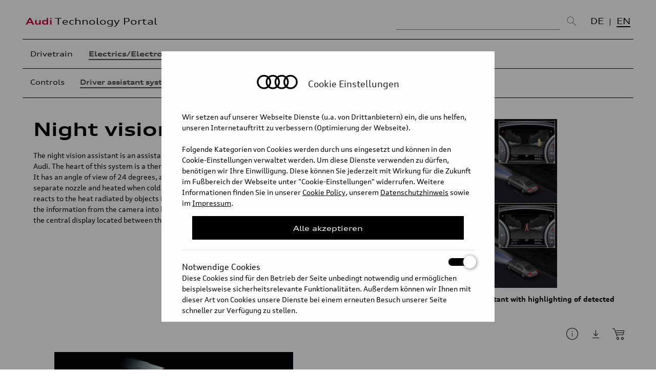

--- FILE ---
content_type: text/html; charset=UTF-8
request_url: https://www.audi-technology-portal.de/en/electrics-electronics/driver-assistant-systems/night-vision-assistant
body_size: 7558
content:
	
    	
	
			
		

	







	
		





<!DOCTYPE html>

<html lang="en">

<head>
<meta charset="utf-8">
<title>Night vision assistant - Audi Technology Portal</title>
<meta name="description" content="">
<meta name="keywords" content="">
<meta content="initial-scale=1, width=device-width" name="viewport">
<meta property="og:site_name" content="Audi Technology Portal">
<meta property="og:type" content="website">
<meta property="og:image" content="">
<meta name="debug" content="chapter">

	    
	    <meta name="twitter:title" content="Audi Technology Portal - Night vision assistant">
	<meta name="twitter:card" content="summary_large_image" />
	<meta name="twitter:description" content="{chapter_text}" />
    <meta name="twitter:url" content="https://www.audi-technology-portal.de/en/electrics-electronics/driver-assistant-systems/night-vision-assistant/" />
   
    <meta property="og:title" content="Audi Technology Portal - Night vision assistant">
			
			
			
			
				

<meta name="twitter:image" data-id="982" data-type="image" content="https://www.audi-technology-portal.de/files/images/_large/night_vision_assistant1_en.jpg" />
		
		 				 
			
			
			

    

<link type="text/css" href="/inc/css/reset.css" rel="stylesheet" media="all">
<link type="text/css" href="/inc/fonts/auditype/stylesheet.css" rel="stylesheet" media="all">
<link type="text/css" href="/inc/css/default.css?v=0.1" rel="stylesheet" media="all">
<link type="text/css" href="/inc/css/media_queries.css?v=0.1" rel="stylesheet" media="all">
<link type="text/css" href="/inc/css/jquery-ui.min.css" rel="stylesheet" media="all">
<!--[if lte IE 8]><script type="text/javascript" src="http://html5shiv.googlecode.com/svn/trunk/html5.js"></script><![endif]-->
<link rel="stylesheet" href="/inc/mediaelement/mediaelementplayer.min.css" />
<link rel="stylesheet" href="/inc/mediaelement/vdt.css" />
<script type="text/javascript" src="/inc/js/jquery-1.10.2.min.js"></script>
<script type="text/javascript" src="/inc/js/jquery-ui.min.js"></script>
<script type="text/javascript" src="/inc/js/jquery-scrolltofixed-min.js"></script>
<script type="text/javascript" src="/inc/js/jquery.isotope.min.js"></script>
<script type="text/javascript" src="/inc/js/jquery.history.js"></script>
<script type="text/javascript" src="/inc/js/purl.js"></script>
<script type="text/javascript" src="/inc/mediaelement/mediaelement-and-player.min.js"></script>
<script type="text/javascript" src="/inc/mediaelement/mep-feature-qualities.js"></script>
<script type="text/javascript" src="/inc/mediaelement/mep-feature-loop.js"></script>
<script type="text/javascript" src="/inc/js/enquire.js"></script>
<script type="text/javascript" src="/inc/js/jquery.reel.js"></script>
<script type="text/javascript" src="/inc/js/jquery.sudoSlider.min.js"></script>
<script type="text/javascript" src="/inc/addons/lightbox/js/lightbox.js"></script>
<script type="text/javascript" src="https://www.audi-technology-portal.de/js/scripts.js"></script>  

    <link type="text/css" href="/inc/addons/lightbox/css/lightbox.css" rel="stylesheet" media="screen">

<link rel="icon" type="image/x-icon" href="/inc/favicon.ico"/>
<style>
.mejs-container {
    background: #000;
}
.mejs-container-fullscreen .mejs-mediaelement, .mejs-container-fullscreen video {
   width: 100% !important;
   height: auto !important;
    position: absolute;
    top: 50%;
    -moz-transform: translateY(50%);
    -webkit-transform: translateY(50%);
    -o-transform: translateY(50%);
    -ms-transform: translateY(50%);
    transform: translateY(-50%);
}
b { font-weight: bold; }
.chapters li.controls {
  position: relative;
  bottom:inherit;
  left: inherit;
  right: inherit;
}
</style>

<script>
if(document.cookie.indexOf('atp-c-statistic=true') > -1){
  (function(i,s,o,g,r,a,m){i['GoogleAnalyticsObject']=r;i[r]=i[r]||function(){(i[r].q=i[r].q||[]).push(arguments)},i[r].l=1*new Date();a=s.createElement(o),
  m=s.getElementsByTagName(o)[0];a.async=1;a.src=g;m.parentNode.insertBefore(a,m)
  })(window,document,'script','//www.google-analytics.com/analytics.js','ga');
  ga('create', 'UA-52880469-1', 'auto');
  ga('send', 'pageview');
  <!-- Matomo -->
  var _paq = window._paq = window._paq || [];
  _paq.push(['trackPageView']);
  _paq.push(['enableLinkTracking']);
  (function() {
    var u="https://stats.audi-mediacenter.com/";
    _paq.push(['setTrackerUrl', u+'matomo.php']);
    _paq.push(['setSiteId', '48']);
    var d=document, g=d.createElement('script'), s=d.getElementsByTagName('script')[0];
    g.async=true; g.src=u+'matomo.js'; s.parentNode.insertBefore(g,s);
  })();
<!-- End Matomo Code -->
}
</script>
</head>



<body  data-logo="" id="chapter">

<header id="site-header">
	<div class="container">
		<div id="logos"> 
		<!--<a href="http://www.audi-technology-portal.de/de/" id="logo-1">Audi</a>--> 
		
		<a href="/en/" id="logo-2"><span>Audi</span> Technology Portal</a>
		
		</div>
		
		<div class="site-search">
		
			<form id="desktop-search-form" action="/en/search" class="nonmobile">
			
				<input type="text" placeholder="Search..." name="query" id="search-field">
				<button type="submit"><img src="/images/layout/icons2020/search-large.png" alt=""></button>
			
			<input type="hidden" name="search-filter-all" value="0">
			<input type="hidden" name="search-filter-videos" value="0">
			<input type="hidden" name="search-filter-images" value="0">
			<input type="hidden" name="search-filter-turntables" value="0">
			<input type="hidden" name="search-lang" id="search-lang" value="en">

				<label for="search-filter-all"><input type="checkbox" name="search-filter-all" id="search-filter-all" value="1" checked> All media</label>

			
			
				<label for="search-filter-videos"><input type="checkbox" name="search-filter-videos" id="search-filter-videos" value="1"> Videos</label>
			
			
			
				<label for="search-filter-images"><input type="checkbox" name="search-filter-images" id="search-filter-images" value="1"> Images</label>
			
			
			
				<label for="search-filter-turntables"><input type="checkbox" name="search-filter-turntables" id="search-filter-turntables" value="1"> 360° SlideView</label>
			
				<div id="search-suggestions">
					<ol></ol>
					<a href="javascript:void(0);" title="Vorschläge schließen" class="close">Vorschläge schließen</a>
				</div>
			 
			</form>

		</div>
		
				
		
		<ul class="language" data-url="/de/elektrik-elektronik/fahrerassistenzsysteme/nachtsichtassistent">
			
						<li><a href="https://www.audi-technology-portal.de//de/elektrik-elektronik/fahrerassistenzsysteme/nachtsichtassistent" target="_self">DE</a></li>
						
		
			
						<li class="on"><a href="https://www.audi-technology-portal.de/en/electrics-electronics/driver-assistant-systems/night-vision-assistant" target="_self">EN</a></li>
								
		</ul>
			
	</div>
	<div class="container mobile">
		
		<div id="site-search" class="site-search">
				
			<form id="mobile-search-form" action="/en/search" class="mobile">
			<input type="text" id="search-field-mobile" minlength="2" placeholder="Search..." name="query"> 
			<button type="submit"><img src="/images/layout/icons2020/search-large.png" alt=""></button>
			<input type="hidden" value="true" name="mobile-search">
			<input type="hidden" id="search-lang" value="en" name="search-lang">
						<a href="javascript:void(0);" class="toggle-navigation" title="Show navigation" style="display: inline;">
			<span></span>

            <span></span>

            <span></span>
			</a>
			</form>
		</div>
		
		
		<div id="site-navigation">
			<nav class="mobile">
				<p>Kategorie/Unterkategorie</p>
				<form id="mobile-form-nav" action="/atp">	
				
				<select data-name="en" name="lvl1" class="lvl1"><option value="#">Please choose</option><ul id="nav-sub">
				<option value="/en/drivetrain/">Drivetrain</option><option value="/en/electrics-electronics/" selected> Electrics/Electronics</option><option value="/en/chassis/">Chassis</option><option value="/en/body/">Body</option><option value="/en/mobility-for-the-future/">Mobility for the future</option>				
				</select>

				
								<select data-name="electrics-electronics" name="lvl2" class="lvl2"><option>Please choose</option>																																																																																																												<option value="/en/electrics-electronics/controls/">Controls</option>																																																																																																																																																																																																																																																																																																																																																																																																																																																																																																																																																<option value="/en/electrics-electronics/driver-assistant-systems/" selected>Driver assistant systems</option>																																																																																																																																																																																																																																																																																																																																																																																																																																																																																																																																																																																																																																																																<option value="/en/electrics-electronics/lighting-technology/">Lighting technology</option>																																																																																																																																																																																																																																																																																																																																																																																																																																																																																																																																																																																																																																																																																																<option value="/en/electrics-electronics/multimedia_en/">Multimedia</option>																																																																																																																																																																																																																																																																								<option value="/en/electrics-electronics/safety-systems_en/">Safety Systems</option>																																																																																																																																																																																																																																																																																																																								</select>
				
				
				</form>
			</nav>
		</div>
		
	</div>
</header>

<div id="container">
	

	
    <header id="page-header" data-type="intro">
	
	
	

	
	<div id="navigation-and-search" class="desktop">
		
		
		<div id="site-navigation">
			  
		<nav class="nonmobile">
	    
			<ul class="main-navigation">	
			
				

			
						
						<li class=""><a href="/en/drivetrain">Drivetrain</a>
								</li><li class="on"><a href="/en/electrics-electronics"> Electrics/Electronics</a>
								</li><li class=""><a href="/en/chassis">Chassis</a>
								</li><li class=""><a href="/en/body">Body</a>
								</li><li class=""><a href="/en/mobility-for-the-future">Mobility for the future</a>
								</li>				
						
			</ul>
			
							
			<div class="sub-navigation"><ul id="nav-sub"><li class="level-1 first" id="nav-sub-en-electrics-electronics-controls"><a data-id="2515" data-level="1" data-filter=".controls" href="/en/electrics-electronics#filter=controls">Controls</a></li><li class="level-1 parent-here" id="nav-sub-en-electrics-electronics-driver-assistant-systems"><a data-id="2518" data-level="1" data-filter=".driver-assistant-systems" href="/en/electrics-electronics#filter=driver-assistant-systems">Driver assistant systems</a></li><li class="level-1" id="nav-sub-en-electrics-electronics-lighting-technology"><a data-id="2521" data-level="1" data-filter=".lighting-technology" href="/en/electrics-electronics#filter=lighting-technology">Lighting technology</a></li><li class="level-1" id="nav-sub-en-electrics-electronics-multimedia_en"><a data-id="2524" data-level="1" data-filter=".multimedia_en" href="/en/electrics-electronics#filter=multimedia_en">Multimedia</a></li><li class="level-1" id="nav-sub-en-electrics-electronics-safety-systems_en"><a data-id="3016" data-level="1" data-filter=".safety-systems_en" href="/en/electrics-electronics#filter=safety-systems_en">Safety Systems</a></li></ul></div>		</nav>
						
		</div>
			
	</div>
    </header>
	
	<div id="content">
	
	
		<header data-type="regular-2">
			<nav>
				<a href="/en/electrics-electronics/" class="back">Back to overview</a>
			</nav>
		</header>
	

    
    <article data-type="article">
	
	<h1>Night vision assistant</h1>
    
	<p>The night vision assistant is an assistance system for the larger model series from Audi. The heart of this system is a thermal imaging camera at the front of the vehicle. It has an angle of view of 24 degrees, and its protective window is cleaned by a separate nozzle and heated when cold. As a far infrared system (FIR), the camera reacts to the heat radiated by objects in the recorded scene. A computer transforms the information from the camera into black-and-white images and displays them on the central display located between the instruments.</p>

 <hr> <p>The far infrared technology has significant strengths, particularly when compared to the competing near infrared systems. It can look up to 300 meters (984.25 ft) ahead, far beyond the range of the high beams, and is not blinded by headlights and similar light sources. Most importantly, it concentrates on what is most important: people. Regardless of whether they appear bright or dark to the human eye, they are conspicuously bright in the image due the heat they give off, whereas the cooler surroundings appear dark.<br>
 <br>
 The image processing software can detect persons at a range of approximately 100 meters (328.08 ft). When analyzing the data, it specifically seeks out human contours and objects that are bright and round – their heads, in other words. Detected persons are highlighted with a yellow marking on the display. If the control unit predicts a hazard because a person is walking on the road close to the car, for example, the person is marked in red and a warning gong sounds. A warning also appears in the optional head-up display.<br>
 <br>
 The marking, the gong, and image contrast can be configured via the MMI. Like every assistance system, the night vision assistant also works within certain system limitations. Highlighting of detected pedestrians is switched off at air temperatures above 28 degrees Celsius (82 degrees Fahrenheit), for example.</p>

 <p><br>
Status: 2011</p>
	 
	<aside>
	    <ul class="icon-buttons">
		<li><a href="javascript:void(0);" class="share icon-button">Share this article</a>
		    <div class="icon-box">
			<div class="icon-box-content">
			<ul>
				
			    <li><a target="_blank" href="https://www.facebook.com/sharer.php?u=https://www.audi-technology-portal.de/en/electrics-electronics/driver-assistant-systems/night-vision-assistant" title="" class="facebook">Facebook</a></li>
			    <li><a target="_blank" href="https://www.twitter.com/intent/tweet?source=webclient&amp;text=https://www.audi-technology-portal.de/en/electrics-electronics/driver-assistant-systems/night-vision-assistant" class="twitter">Twitter</a></li>
			    <li><a href="mailto:?subject=Audi Technology Portal:%20Night vision assistant&amp;body=The sender of this e-mail wants to share the Audi Technology Portal with you. Discover advanced technologies of the Audi brand in detail and in multimedia. Technical animations, illustrations and specialized texts provide a quick and informative insight into Vorsprung durch Technik.%20https://www.audi-technology-portal.de/en/electrics-electronics/driver-assistant-systems/night-vision-assistant" class="email">E-Mail</a></li>
			</ul>
			</div>
		    </div>
		</li>
		<li><a href="/en/download?file=697" class="download icon-button" target="_blank">Download this article</a></li>
	    </ul>
	</aside>
	
    </article>
    
	
    
    

	
	
	
	
		
		
			<div class="featured-media">
				
								
<figure class="image">
		
	<a href="https://www.audi-technology-portal.de/files/images/_large/night_vision_assistant1_en.jpg" data-lightbox="lightbox" data-title="See farther in the dark: the night vision assistant with highlighting of detected pedestrians" target="_blank">
		
	
		
		<img src="https://www.audi-technology-portal.de/files/images/_details/night_vision_assistant1_en.jpg" data-type="1" alt="See farther in the dark: the night vision assistant with highlighting of detected pedestrians">
		
	
		
	</a>
		
    
    
    
    <figcaption>
	<h2>See farther in the dark: the night vision assistant with highlighting of detected pedestrians</h2>
	
	<ul class="icon-buttons">
	
	    <li><a href="javascript:void(0);" class="info icon-button" title="Rights: Use for editorial purposes free of charge<br />
AUDI AG 2011">Copyright details for this image</a></li>
	
	    <li><a data-url="{image:url:download}" href="/en/download?file=982" class="download icon-button download-image" target="_blank">Download this image</a></li>
	    <li><a href="?c=image:982" class="cart icon-button">Add this image to download basket</a></li>
	</ul>
	
	
    </figcaption>
    
</figure>
				
			</div>	
		
	
    
	

	
		
	
    <ul class="media">
	
		
    
    
    
	    
		   
			<li>			
<figure class="image">
		
	<a href="https://www.audi-technology-portal.de/files/images/_large/night_vision_assistant2_en__large.jpg" data-lightbox="lightbox" data-title="Hidden camera: the system’s optics are behind the left Audi ring" target="_blank">
		
	
		
		<img src="https://www.audi-technology-portal.de/files/images/_details/night_vision_assistant2_en__large.jpg" data-type="1" alt="Hidden camera: the system’s optics are behind the left Audi ring">
		
	
		
	</a>
		
    
    
    
    <figcaption>
	<h2>Hidden camera: the system’s optics are behind the left Audi ring</h2>
	
	<ul class="icon-buttons">
	
	    <li><a href="javascript:void(0);" class="info icon-button" title="Rights: Use for editorial purposes free of charge<br />
AUDI AG 2011">Copyright details for this image</a></li>
	
	    <li><a data-url="{image:url:download}" href="/en/download?file=983" class="download icon-button download-image" target="_blank">Download this image</a></li>
	    <li><a href="?c=image:983" class="cart icon-button">Add this image to download basket</a></li>
	</ul>
	
	
    </figcaption>
    
</figure></li>
	    
	    
	
    </ul>
    
    </div>
   
    <footer>	
	<ul class="footer-navigation">
      <li><a href="http://www.audi.de/" rel="noopener" target="_blank">audi.de</a></li>
      
      <li><a href="https://www.audi-mediacenter.com/en" rel="noopener" target="_blank">Audi MediaCenter</a></li>
	  <li><a href="/en/imprint">Imprint</a></li>
      <li><a href="/en/legal">Legal</a></li>
      <li><a href="/en/privacy">Privacy</a></li>
	  <li><a href="#" id="cookie-settings">Cookie settings</a></li>
	  <li><a href="/en/illustrations/">Illustrations</a></li>
      
     

    </ul>
	
	<p>© 2026 AUDI AG. All rights reserved.</p>
	
    </footer>
</div>   

<style>
/* The Modal (background) */
.modal {
  display: none; /* Hidden by default */
  position: fixed; /* Stay in place */
  z-index: 1000; /* Sit on top */
  padding-top: 100px; /* Location of the box */
  left: 0;
  top: 0;
  width: 100%; /* Full width */
  height: 100%; /* Full height */
  overflow: auto; /* Enable scroll if needed */
  background-color: rgb(0,0,0); /* Fallback color */
  background-color: rgba(0,0,0,0.4); /* Black w/ opacity */
}

/* Modal Content */
.modal-content {
  background-color: #fefefe;
  margin: auto;
  padding: 20px 40px 0;
  max-height: 85%;
  width: 100%;
  max-width: 650px;
  overflow: auto;
}
@media all and (max-width: 650px) {
  .modal-content {
    padding: 20px 20px 0;
    max-width: 100%;
  }
}
.modal-content a {text-decoration: underline; opacity: 1;}
.modal-content a:hover {text-decoration: underline; opacity: .7;}
.modal-content .ensTitle {
  color: #1f1f1f;
  font-size: 18px;
  font-weight: 500;
  margin: 0;
  padding: 0 0 10px 0;
  position: relative;
  top: 0;
  left: 0;
  text-align: center;
  width: 100%;
  display: flex;
  flex-direction: row;
  justify-content: center;
  align-items: center;
}
.modal-content .ensTitle .icon {
  margin-right: 20px;
  position: relative;
}
.modal-content .ensTitleText {
  display: inline-block;
}
.modal-content .ensButtons {
  padding: 0 20px 20px;
  margin-top: 15px;
  float: none;
  display: flex;
  flex-direction: column;
  justify-content: space-between;
  align-items: center;
}
 .modal-content .ensButtons button {
    background-color: #fff;
    border: 1px solid #000;
    color: #000;
    width: 100%;
   padding: .8666666667em 2.1333333333em .8em;
   font-size: 14px;
    font-family: 'AudiTypeExtended', arial, verdana, sans-serif;
   white-space: nowrap;
   text-align: center;
   cursor: pointer;
   transition: all 0.35s ease;
}
.modal-content .ensButtons button.more {
  color: rgba(255,255,255,1);
  background: rgba(0,0,0,1);
}
  .modal-content .ensButtons button:hover {
    opacity: .7
  }
.modal-content .ensButtons button.outline {
  margin-top: 20px;
}
.modal-content .ensToggleRow {
  border-color: #ddd;
  border-style: solid;
  border-width: 1px 0 0 0;
  margin-bottom: 20px;
  opacity: 1 !important;
  padding-top: 15px;
  text-align: left;
  position: relative;
}
.modal-content .ensToggleLabel {
  display: block;
  font-size: 16px;
  font-weight: 500;
  line-height: 30px;
  padding-top: 2px;
}
.modal-content .switch {
  display: inline-block;
  height: 15px;
  position: relative;
  width: 100%;
}

.modal-content .switch input {display:none;}

.modal-content .sliderbox {
  background-color: #bbb;
  bottom: 0;
  cursor: pointer;
  position: absolute;
  right: 0;
  top: 0;
  transition: .4s;
  width: 50px;
}

.modal-content .sliderbox:before {
  background-color: #fff;
  bottom: 4px;
  content: "";
  height: 25px;
  left: 4px;
  position: absolute;
  top: -5px !important;
  transition: .4s;
  width: 25px;
  box-shadow: 1px 1px 7px grey !important;
}

.modal-content input:checked + .sliderbox {
  background-color: #000;
}

.modal-content input:checked + .sliderbox:before {
  transform: translateX(25px);
}

.modal-content .sliderbox.round {
  border-radius: 34px;
}

.modal-content .sliderbox.round:before {
  border-radius: 50%;
}

/* The Close Button */
.close {
  color: #aaaaaa;
  float: right;
  font-size: 28px;
  font-weight: bold;
}

.close:hover,
.close:focus {
  color: #000;
  text-decoration: none;
  cursor: pointer;
}
</style>


<!-- The Modal -->
<div id="PrivacyManager" class="modal" style="display: block;">

  <!-- Modal content -->
  <div class="modal-content">
    <!--<span class="close">&times;</span>-->
    <header class="ensTitle" id="ensTitle">
      <i class="icon">
      <svg id="logo" viewBox="0 0 90 32" width="80" height="80">
        <path d="M15.401 2C7.84 2.25 1.876 8.475 2.002 15.986c.126 7.51 6.295 13.534 13.862 13.534 7.566 0 13.735-6.023 13.861-13.534C29.851 8.475 23.888 2.25 16.325 2h-.924zm19.41 0c-7.563.25-13.526 6.475-13.4 13.986.126 7.51 6.295 13.534 13.862 13.534 7.566 0 13.735-6.023 13.861-13.534C49.26 8.475 43.297 2.25 35.734 2h-.924zm19.408 0c-7.562.25-13.525 6.475-13.4 13.986.127 7.51 6.296 13.534 13.863 13.534 7.566 0 13.735-6.023 13.861-13.534C68.67 8.475 62.706 2.25 55.143 2h-.924zm19.41 0c-7.563.25-13.526 6.475-13.4 13.986.126 7.51 6.295 13.534 13.862 13.534 7.566 0 13.735-6.023 13.861-13.534C88.078 8.475 82.115 2.25 74.552 2h-.924z" stroke="#000" stroke-width="3.584" fill="none" fill-rule="evenodd"></path>
      </svg>
      </i>
      <span class="ensTitleText">Cookie Einstellungen</span>
    </header>
    <div class="consentDescription" id="ensDescription">Wir
      setzen auf unserer Webseite Dienste (u.a. von Drittanbietern) ein, die 
      uns helfen, unseren Internetauftritt zu verbessern (Optimierung der 
      Webseite).<br>
      <br>
      Folgende Kategorien von Cookies werden durch uns 
      eingesetzt und können in den Cookie-Einstellungen verwaltet werden. Um 
      diese Dienste verwenden zu dürfen, benötigen wir Ihre Einwilligung. 
      Diese können Sie jederzeit mit Wirkung für die Zukunft im Fußbereich der
      Webseite unter "Cookie-Einstellungen" widerrufen. Weitere Informationen
      finden Sie in unserer <a class="nm-layerLink ensLinkToLegalLayer" href="https://www.audi.de/de/brand/de/tools/navigation/layer/rechtliches/cookie-policy.html">Cookie Policy</a>, unserem <a class="nm-layerLink ensLinkToLegalLayer" href="https://www.audi-technology-portal.de/de/datenschutz">Datenschutzhinweis</a> sowie im <a class="nm-layerLink ensLinkToLegalLayer" href="https://www.audi-technology-portal.de/de/impressum">Impressum</a>.
    </div>
    <div class="ensButtons">
      <button id="ensCancel" class="btn more" tabindex="0" aria-label="Close Consent Modal">Alle akzeptieren</button>
    </div>
    <div class="ensToggleRowWrapper">
      <div class="ensToggleRow" id="toggleRow-required">
        <label class="ensToggleLabel switch right" for="check-required">Notwendige Cookies
          <input type="checkbox" id="check-required" disabled checked/>
          <div class="sliderbox round"></div>
        </label>
        <div class="description" id="defaultdescription">Diese Cookies sind für den Betrieb der Seite unbedingt notwendig und ermöglichen beispielsweise sicherheitsrelevante Funktionalitäten. Außerdem können wir Ihnen mit dieser Art von Cookies unsere Dienste bei einem erneuten Besuch unserer Seite schneller zur Verfügung zu stellen.
        </div>
      </div>

      <div class="ensToggleRow" id="toggleRow-performance">
        <label for="PerformanceSlide" class="ensToggleLabel switch right">Statistik Cookies
          <input type="checkbox" id="PerformanceSlide" />
          <div class="sliderbox round"></div>
        </label>
        <div class="description" id="Performancedescription">Um unser Angebot und unsere Webseite weiter zu verbessern, erfassen wir anonymisierte Daten für Statistiken und Analysen. Mithilfe dieser Cookies können wir beispielsweise die Besucherzahlen und den Effekt bestimmter Seiten unseres Web-Auftritts ermitteln und unsere Inhalte optimieren.</div>
      </div>
    </div>
    <div class="ensButtons">
      <button id="ensSave" class="btn outline" tabindex="0" aria-label="Save Consent Preferences">Einstellungen speichern</button>
    </div>
  </div>

</div>
<script>

if(document.cookie.indexOf('atp-c=true') === -1){$('#PrivacyManager').show();} else{$('#PrivacyManager').hide();}

$('#ensCancel').on( "click", function(e) {
	e.preventDefault();
	document.cookie = 'atp-c-required=true; secure; max-age=31536000;path=/';
	document.cookie = 'atp-c-statistic=true; secure; max-age=31536000;path=/';
	document.cookie = 'atp-c=true; secure; max-age=31536000;path=/';
	$('#PrivacyManager').hide();
	window.location.reload(true);	   
});
$('#PerformanceSlide').on('change', function () {
	if ($(this).prop('checked') == true) {
		document.cookie = 'atp-c-statistic=true; secure; max-age=31536000; path=/';
	} else {
		document.cookie = 'atp-c-statistic=false; secure; max-age=31536000; path=/';
	}
  });
$('#ensSave').on( "click", function(e) {
	document.cookie = 'atp-c=true; secure; max-age=31536000;path=/';
	e.preventDefault();
	$('#PrivacyManager').hide();
	window.location.reload(true);	
});
$('#cookie-settings').on( "click", function(e) {
	e.preventDefault();
	$('#PrivacyManager').show();
});
</script>

</body>
</html>



    

--- FILE ---
content_type: text/css
request_url: https://www.audi-technology-portal.de/inc/fonts/auditype/stylesheet.css
body_size: 203
content:
@font-face {
    font-family: 'AudiType';
    src: url('AudiType-Normal_08.eot');
    src: url('AudiType-Normal_08.eot?#iefix') format('embedded-opentype'),
         url('AudiType-Normal_08.woff') format('woff'),
         url('AudiType-Normal.ttf') format('truetype'),
         url('AudiType-Normal_08.svg#AudiType') format('svg');
    font-weight: normal;
    font-style: normal;
}

@font-face {
    font-family: 'AudiTypeBold';
    src: url('AudiType-Bold_08.eot');
    src: url('AudiType-Bold_08.eot?#iefix') format('embedded-opentype'),
         url('AudiType-Bold_08.woff') format('woff'),
         url('AudiType-Bold.ttf') format('truetype'),
         url('AudiType-Bold_08.svg#AudiTypeBold') format('svg');
    font-weight: normal;
    font-style: normal;
}

@font-face {
    font-family: 'AudiTypeExtended';
    src: url('AudiType-ExtendedNormal_08.eot');
    src: url('AudiType-ExtendedNormal_08.eot?#iefix') format('embedded-opentype'),
         url('AudiType-ExtendedNormal_08.woff') format('woff'),
         url('AudiType-ExtendedNormal_08.ttf') format('truetype'),
         url('AudiType-ExtendedNormal_08.svg#AudiTypeBold') format('svg');
    font-weight: normal;
    font-style: normal;
}

@font-face {
    font-family: 'AudiTypeExtendedBold';
    src: url('AudiType-ExtendedBold_08.eot');
    src: url('AudiType-ExtendedBold_08.eot?#iefix') format('embedded-opentype'),
         url('AudiType-ExtendedBold_08.woff') format('woff'),
         url('AudiType-ExtendedBold.ttf') format('truetype'),
         url('AudiType-ExtendedBold_08.svg#AudiTypeBold') format('svg');
    font-weight: normal;
    font-style: normal;
}

--- FILE ---
content_type: application/javascript
request_url: https://www.audi-technology-portal.de/inc/mediaelement/mep-feature-qualities.js
body_size: 1527
content:
(function($) {

	// add extra default options 
	$.extend(mejs.MepDefaults, {
		// this will automatically turn on a <track>
		startQuality: 'low',

		qualitiesText: 'Stream Quality'
	});

	$.extend(MediaElementPlayer.prototype, {
	
		buildqualities: function(player, controls, layers, media) {
			var t = this, 
				i, 
				options = '';

      // If list exists, nuke it
      if ($(".mejs-qualities-selector").length > 0) {
        $(".mejs-qualities-selector ul li").remove();
      } else {
  			player.qualitiesButton = 
					$('<div class="mejs-button mejs-qualities-button">'+
					  	'<button type="button" aria-controls="' + t.id + '" title="' + t.options.qualitiesText + '" aria-label="' + t.options.qualitiesText + '"></button>'+
						  '<div class="mejs-qualities-selector">'+
		  					'<ul></ul>'+
			  			'</div>'+
				  	'</div>').appendTo(controls);
         player.selectedQuality = mejs.MepDefaults.startQuality;
			}

		  player.sources = $(player.domNode).find("source");		

      player.qualities = [];
			for (var i = 0; i < player.sources.length; i++) {
				if (player.sources[i].getAttribute("data-plugin-type") == player.media.pluginType) {
          player.qualities.push(player.sources[i]);
				}
			}

			// if only one language then just make the button a toggle
			if (player.qualities.length == 1){
				// click
				player.qualitiesButton.on('click',function() {
          alert("This stream only has 1 quality");
				});
			} else {
				// hover
				player.qualitiesButton.hover(function() {
					$(this).find('.mejs-qualities-selector').css('visibility','visible');
				}, function() {
					$(this).find('.mejs-qualities-selector').css('visibility','hidden');
				})

				// handle clicks to the quality radio buttons
				.on('click','input[type=radio]',function() {
          player.switchQuality($(this).siblings('label').text(), this.getAttribute("value"), this.getAttribute("data-mimetype"));
				});
			}

			if (!player.options.alwaysShowControls) {
				// move with controls
				player.container
					.bind('controlsshown', function () {
						// push captions above controls
						player.container.find('.mejs-qualities-position').addClass('mejs-qualities-position-hover');

					})
					.bind('controlshidden', function () {
						if (!media.paused) {
							// move back to normal place
							player.container.find('.mejs-qualities-position').removeClass('mejs-qualities-position-hover');
						}
					});
			} else {
				player.container.find('.mejs-qualities-position').addClass('mejs-qualities-position-hover');
			}

			// Gets the index of pre-selected quality, default is the first quality 
      var selectedIndex = 0;
			for (var i = 0; i < player.qualities.length; i++) {
        var q = player.qualities[i];
        if (q.getAttribute("data-quality") === player.selectedQuality) {
          selectedIndex = i;
          break;
        }
      }

			// Adds qualities to list and pre-selects the chosen one
			for (var i = 0; i < player.qualities.length; i++) {
        var q = player.qualities[i];
        var isSelected = selectedIndex == i;
			  player.addQualityButton(q.getAttribute("data-quality"), q.getAttribute("src"), q.getAttribute("type"), isSelected);

        // Makes current player use the pre-selected quality
        if (isSelected) {
          player.switchQuality(q.getAttribute("data-quality"), q.getAttribute("src"), q.getAttribute("type"));
        }
			}

		},

		addQualityButton: function(label, url, mimetype, isSelected) {
			var t = this;
			if (label === '') {
				label = "Unknown"; 
			}
      var checkedAttr = isSelected ? "checked" : "";

			t.qualitiesButton.find('ul').append(
				'<li>'+
					'<input type="radio" name="' + t.id + '_qualities" id="' + t.id + '_qualities_' + label + '" value="' + url + '"' + ' data-mimetype="' + mimetype + '"' + checkedAttr + '/>' +
					'<label for="' + t.id + '_qualities_' + label + '">' + label + '</label>'+
				'</li>'
			);
		},
 
    switchQuality: function(quality, url, mimetype) {
      var player = this;
      player.pause();
      player.setSrc([{ src: url, type: mimetype }]);
      player.selectedQuality = quality;
      player.load();  
    }
  });

})(mejs.$);